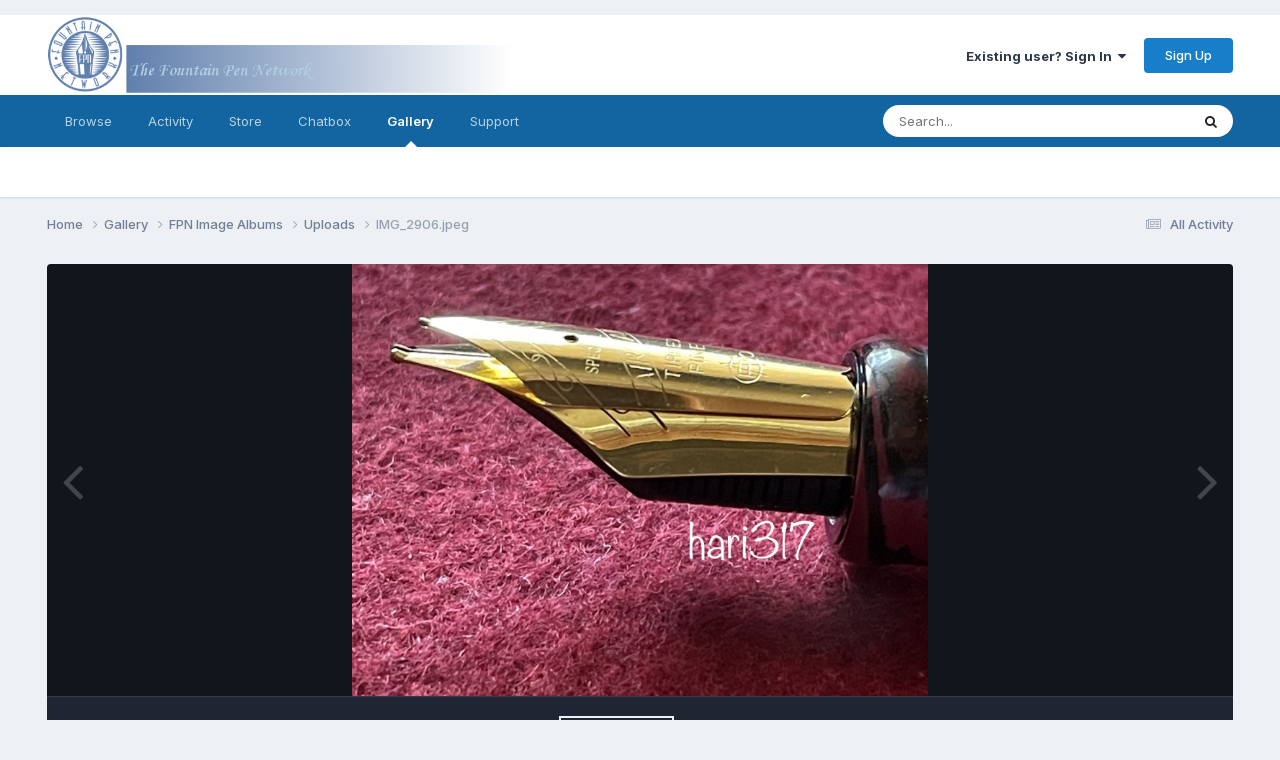

--- FILE ---
content_type: text/html;charset=UTF-8
request_url: https://www.fountainpennetwork.com/forum/gallery/image/17097-img_2906jpeg/?browse=1
body_size: 15034
content:
<!DOCTYPE html>
<html lang="en-US" dir="ltr">
	<head>
		<meta charset="utf-8">
		<title>IMG_2906.jpeg - FPN Image Albums - The Fountain Pen Network</title>
		
			<!-- Global site tag (gtag.js) - Google Analytics -->
<script async src="https://www.googletagmanager.com/gtag/js?id=UA-45780611-1"></script>
<script>
  window.dataLayer = window.dataLayer || [];
  function gtag(){dataLayer.push(arguments);}
  gtag('js', new Date());

  gtag('config', 'UA-45780611-1');
</script>

		
		
		
		

	<meta name="viewport" content="width=device-width, initial-scale=1">



	<meta name="twitter:card" content="summary_large_image" />



	
		
			
				<meta property="og:title" content="IMG_2906.jpeg">
			
		
	

	
		
			
				<meta property="og:type" content="website">
			
		
	

	
		
			
				<meta property="og:url" content="https://www.fountainpennetwork.com/forum/gallery/image/17097-img_2906jpeg/">
			
		
	

	
		
			
				<meta name="description" content="">
			
		
	

	
		
			
				<meta property="og:description" content="">
			
		
	

	
		
			
				<meta property="og:updated_time" content="2023-05-13T06:12:11Z">
			
		
	

	
		
			
				<meta property="og:image" content="https://www.fountainpennetwork.com/forum/fpngallery/monthly_2023_05/large.IMG_2906.jpeg.fc081bf24e844af6550d4b4efa64f30e.jpeg">
			
		
	

	
		
			
				<meta property="og:image:type" content="image/jpeg">
			
		
	

	
		
			
				<meta property="og:site_name" content="The Fountain Pen Network">
			
		
	

	
		
			
				<meta property="og:locale" content="en_US">
			
		
	


	
		<link rel="canonical" href="https://www.fountainpennetwork.com/forum/gallery/image/17097-img_2906jpeg/" />
	

	
		<link rel="preload" href="https://www.fountainpennetwork.com/forum/fpngallery/monthly_2023_05/large.IMG_2906.jpeg.fc081bf24e844af6550d4b4efa64f30e.jpeg" as="image" type="image/jpeg" />
	




<link rel="manifest" href="https://www.fountainpennetwork.com/forum/manifest.webmanifest/">
<meta name="msapplication-config" content="https://www.fountainpennetwork.com/forum/browserconfig.xml/">
<meta name="msapplication-starturl" content="/">
<meta name="application-name" content="The Fountain Pen Network">
<meta name="apple-mobile-web-app-title" content="The Fountain Pen Network">

	<meta name="theme-color" content="#ffffff">






	

	
		
			<link rel="icon" sizes="36x36" href="https://www.fountainpennetwork.com/forum/uploads/monthly_2020_11/android-chrome-36x36.png">
		
	

	
		
			<link rel="icon" sizes="48x48" href="https://www.fountainpennetwork.com/forum/uploads/monthly_2020_11/android-chrome-48x48.png">
		
	

	
		
			<link rel="icon" sizes="72x72" href="https://www.fountainpennetwork.com/forum/uploads/monthly_2020_11/android-chrome-72x72.png">
		
	

	
		
			<link rel="icon" sizes="96x96" href="https://www.fountainpennetwork.com/forum/uploads/monthly_2020_11/android-chrome-96x96.png">
		
	

	
		
			<link rel="icon" sizes="144x144" href="https://www.fountainpennetwork.com/forum/uploads/monthly_2020_11/android-chrome-144x144.png">
		
	

	
		
			<link rel="icon" sizes="192x192" href="https://www.fountainpennetwork.com/forum/uploads/monthly_2020_11/android-chrome-192x192.png">
		
	

	
		
			<link rel="icon" sizes="256x256" href="https://www.fountainpennetwork.com/forum/uploads/monthly_2020_11/android-chrome-256x256.png">
		
	

	
		
			<link rel="icon" sizes="384x384" href="https://www.fountainpennetwork.com/forum/uploads/monthly_2020_11/android-chrome-384x384.png">
		
	

	
		
			<link rel="icon" sizes="512x512" href="https://www.fountainpennetwork.com/forum/uploads/monthly_2020_11/android-chrome-512x512.png">
		
	

	
		
			<meta name="msapplication-square70x70logo" content="https://www.fountainpennetwork.com/forum/uploads/monthly_2020_11/msapplication-square70x70logo.png"/>
		
	

	
		
			<meta name="msapplication-TileImage" content="https://www.fountainpennetwork.com/forum/uploads/monthly_2020_11/msapplication-TileImage.png"/>
		
	

	
		
			<meta name="msapplication-square150x150logo" content="https://www.fountainpennetwork.com/forum/uploads/monthly_2020_11/msapplication-square150x150logo.png"/>
		
	

	
		
			<meta name="msapplication-wide310x150logo" content="https://www.fountainpennetwork.com/forum/uploads/monthly_2020_11/msapplication-wide310x150logo.png"/>
		
	

	
		
			<meta name="msapplication-square310x310logo" content="https://www.fountainpennetwork.com/forum/uploads/monthly_2020_11/msapplication-square310x310logo.png"/>
		
	

	
		
			
				<link rel="apple-touch-icon" href="https://www.fountainpennetwork.com/forum/uploads/monthly_2020_11/apple-touch-icon-57x57.png">
			
		
	

	
		
			
				<link rel="apple-touch-icon" sizes="60x60" href="https://www.fountainpennetwork.com/forum/uploads/monthly_2020_11/apple-touch-icon-60x60.png">
			
		
	

	
		
			
				<link rel="apple-touch-icon" sizes="72x72" href="https://www.fountainpennetwork.com/forum/uploads/monthly_2020_11/apple-touch-icon-72x72.png">
			
		
	

	
		
			
				<link rel="apple-touch-icon" sizes="76x76" href="https://www.fountainpennetwork.com/forum/uploads/monthly_2020_11/apple-touch-icon-76x76.png">
			
		
	

	
		
			
				<link rel="apple-touch-icon" sizes="114x114" href="https://www.fountainpennetwork.com/forum/uploads/monthly_2020_11/apple-touch-icon-114x114.png">
			
		
	

	
		
			
				<link rel="apple-touch-icon" sizes="120x120" href="https://www.fountainpennetwork.com/forum/uploads/monthly_2020_11/apple-touch-icon-120x120.png">
			
		
	

	
		
			
				<link rel="apple-touch-icon" sizes="144x144" href="https://www.fountainpennetwork.com/forum/uploads/monthly_2020_11/apple-touch-icon-144x144.png">
			
		
	

	
		
			
				<link rel="apple-touch-icon" sizes="152x152" href="https://www.fountainpennetwork.com/forum/uploads/monthly_2020_11/apple-touch-icon-152x152.png">
			
		
	

	
		
			
				<link rel="apple-touch-icon" sizes="180x180" href="https://www.fountainpennetwork.com/forum/uploads/monthly_2020_11/apple-touch-icon-180x180.png">
			
		
	





<link rel="preload" href="//www.fountainpennetwork.com/forum/applications/core/interface/font/fontawesome-webfont.woff2?v=4.7.0" as="font" crossorigin="anonymous">
		


	<link rel="preconnect" href="https://fonts.googleapis.com">
	<link rel="preconnect" href="https://fonts.gstatic.com" crossorigin>
	
		<link href="https://fonts.googleapis.com/css2?family=Inter:wght@300;400;500;600;700&display=swap" rel="stylesheet">
	



	<link rel='stylesheet' href='https://www.fountainpennetwork.com/forum/uploads/css_built_7/341e4a57816af3ba440d891ca87450ff_framework.css?v=7d36b4a55e1685009943' media='all'>

	<link rel='stylesheet' href='https://www.fountainpennetwork.com/forum/uploads/css_built_7/05e81b71abe4f22d6eb8d1a929494829_responsive.css?v=7d36b4a55e1685009943' media='all'>

	<link rel='stylesheet' href='https://www.fountainpennetwork.com/forum/uploads/css_built_7/90eb5adf50a8c640f633d47fd7eb1778_core.css?v=7d36b4a55e1685009943' media='all'>

	<link rel='stylesheet' href='https://www.fountainpennetwork.com/forum/uploads/css_built_7/5a0da001ccc2200dc5625c3f3934497d_core_responsive.css?v=7d36b4a55e1685009943' media='all'>

	<link rel='stylesheet' href='https://www.fountainpennetwork.com/forum/uploads/css_built_7/ec0c06d47f161faa24112e8cbf0665bc_chatbox.css?v=7d36b4a55e1685009943' media='all'>

	<link rel='stylesheet' href='https://www.fountainpennetwork.com/forum/uploads/css_built_7/37c6452ea623de41c991284837957128_gallery.css?v=7d36b4a55e1685009943' media='all'>

	<link rel='stylesheet' href='https://www.fountainpennetwork.com/forum/uploads/css_built_7/22e9af7d7c6ac7ddc7db0f1b0d471efc_gallery_responsive.css?v=7d36b4a55e1685009943' media='all'>

	<link rel='stylesheet' href='https://www.fountainpennetwork.com/forum/uploads/css_built_7/8a32dcbf06236254181d222455063219_global.css?v=7d36b4a55e1685009943' media='all'>





<link rel='stylesheet' href='https://www.fountainpennetwork.com/forum/uploads/css_built_7/258adbb6e4f3e83cd3b355f84e3fa002_custom.css?v=7d36b4a55e1685009943' media='all'>




		

	
	<script type='text/javascript'>
		var ipsDebug = false;		
	
		var CKEDITOR_BASEPATH = '//www.fountainpennetwork.com/forum/applications/core/interface/ckeditor/ckeditor/';
	
		var ipsSettings = {
			
			
			cookie_path: "/forum/",
			
			cookie_prefix: "ips4_",
			
			
			cookie_ssl: true,
			
			upload_imgURL: "",
			message_imgURL: "",
			notification_imgURL: "",
			baseURL: "//www.fountainpennetwork.com/forum/",
			jsURL: "//www.fountainpennetwork.com/forum/applications/core/interface/js/js.php",
			csrfKey: "a7862d324bf6867b5e6671365a7ae8d7",
			antiCache: "7d36b4a55e1685009943",
			jsAntiCache: "7d36b4a55e1708966239",
			disableNotificationSounds: true,
			useCompiledFiles: true,
			links_external: true,
			memberID: 0,
			lazyLoadEnabled: true,
			blankImg: "//www.fountainpennetwork.com/forum/applications/core/interface/js/spacer.png",
			googleAnalyticsEnabled: true,
			matomoEnabled: false,
			viewProfiles: false,
			mapProvider: 'none',
			mapApiKey: '',
			pushPublicKey: "BBDkcdfBZke-4HQwqt27bFyg9U-rNEof_bRKAU8ypl4UKrwYKoZwaoGwleg6wZBX4ClkFyO8r0tN00CsolrBG-M",
			relativeDates: true
		};
		
		
		
		
			ipsSettings['maxImageDimensions'] = {
				width: 1000,
				height: 1000
			};
		
		
	</script>





<script type='text/javascript' src='https://www.fountainpennetwork.com/forum/uploads/javascript_global/root_library.js?v=7d36b4a55e1708966239' data-ips></script>


<script type='text/javascript' src='https://www.fountainpennetwork.com/forum/uploads/javascript_global/root_js_lang_1.js?v=7d36b4a55e1708966239' data-ips></script>


<script type='text/javascript' src='https://www.fountainpennetwork.com/forum/uploads/javascript_global/root_framework.js?v=7d36b4a55e1708966239' data-ips></script>


<script type='text/javascript' src='https://www.fountainpennetwork.com/forum/uploads/javascript_core/global_global_core.js?v=7d36b4a55e1708966239' data-ips></script>


<script type='text/javascript' src='https://www.fountainpennetwork.com/forum/uploads/javascript_core/plugins_plugins.js?v=7d36b4a55e1708966239' data-ips></script>


<script type='text/javascript' src='https://www.fountainpennetwork.com/forum/uploads/javascript_global/root_front.js?v=7d36b4a55e1708966239' data-ips></script>


<script type='text/javascript' src='https://www.fountainpennetwork.com/forum/uploads/javascript_core/front_front_core.js?v=7d36b4a55e1708966239' data-ips></script>


<script type='text/javascript' src='https://www.fountainpennetwork.com/forum/uploads/javascript_bimchatbox/front_front_chatbox.js?v=7d36b4a55e1708966239' data-ips></script>


<script type='text/javascript' src='https://www.fountainpennetwork.com/forum/uploads/javascript_gallery/front_front_view.js?v=7d36b4a55e1708966239' data-ips></script>


<script type='text/javascript' src='https://www.fountainpennetwork.com/forum/uploads/javascript_gallery/front_front_browse.js?v=7d36b4a55e1708966239' data-ips></script>


<script type='text/javascript' src='https://www.fountainpennetwork.com/forum/uploads/javascript_gallery/front_front_global.js?v=7d36b4a55e1708966239' data-ips></script>


<script type='text/javascript' src='https://www.fountainpennetwork.com/forum/uploads/javascript_global/root_map.js?v=7d36b4a55e1708966239' data-ips></script>



	<script type='text/javascript'>
		
			ips.setSetting( 'date_format', jQuery.parseJSON('"mm\/dd\/yy"') );
		
			ips.setSetting( 'date_first_day', jQuery.parseJSON('0') );
		
			ips.setSetting( 'ipb_url_filter_option', jQuery.parseJSON('"none"') );
		
			ips.setSetting( 'url_filter_any_action', jQuery.parseJSON('"allow"') );
		
			ips.setSetting( 'bypass_profanity', jQuery.parseJSON('0') );
		
			ips.setSetting( 'emoji_style', jQuery.parseJSON('"native"') );
		
			ips.setSetting( 'emoji_shortcodes', jQuery.parseJSON('true') );
		
			ips.setSetting( 'emoji_ascii', jQuery.parseJSON('true') );
		
			ips.setSetting( 'emoji_cache', jQuery.parseJSON('1684117275') );
		
			ips.setSetting( 'image_jpg_quality', jQuery.parseJSON('85') );
		
			ips.setSetting( 'cloud2', jQuery.parseJSON('false') );
		
			ips.setSetting( 'isAnonymous', jQuery.parseJSON('false') );
		
		
	</script>



<script type='application/ld+json'>
{
    "@context": "http://schema.org",
    "@type": "MediaObject",
    "@id": "https://www.fountainpennetwork.com/forum/gallery/image/17097-img_2906jpeg/",
    "url": "https://www.fountainpennetwork.com/forum/gallery/image/17097-img_2906jpeg/",
    "name": "IMG_2906.jpeg",
    "description": "",
    "dateCreated": "2023-05-13T06:12:11+0000",
    "fileFormat": "image/jpeg",
    "keywords": [],
    "author": {
        "@type": "Person",
        "name": "hari317",
        "image": "https://www.fountainpennetwork.com/forum/uploads/profile/photo-thumb-6237.jpg",
        "url": "https://www.fountainpennetwork.com/forum/profile/6237-hari317/"
    },
    "interactionStatistic": [
        {
            "@type": "InteractionCounter",
            "interactionType": "http://schema.org/ViewAction",
            "userInteractionCount": 402
        }
    ],
    "artMedium": "Digital",
    "width": 1600,
    "height": 1201,
    "image": {
        "@type": "ImageObject",
        "url": "https://www.fountainpennetwork.com/forum/fpngallery/monthly_2023_05/large.IMG_2906.jpeg.fc081bf24e844af6550d4b4efa64f30e.jpeg",
        "caption": "IMG_2906.jpeg",
        "thumbnail": "https://www.fountainpennetwork.com/forum/fpngallery/monthly_2023_05/small.IMG_2906.jpeg.ffdf05275fb26e935c6e96c7991496a5.jpeg",
        "width": 1600,
        "height": 1201,
        "exifData": [
            {
                "@type": "PropertyValue",
                "name": "FILE.FileName",
                "value": "exifzCLgkM"
            },
            {
                "@type": "PropertyValue",
                "name": "FILE.FileDateTime",
                "value": "1683958307"
            },
            {
                "@type": "PropertyValue",
                "name": "FILE.FileSize",
                "value": "636090"
            },
            {
                "@type": "PropertyValue",
                "name": "FILE.FileType",
                "value": "2"
            },
            {
                "@type": "PropertyValue",
                "name": "FILE.MimeType",
                "value": "image/jpeg"
            },
            {
                "@type": "PropertyValue",
                "name": "FILE.SectionsFound",
                "value": "ANY_TAG, IFD0, EXIF"
            },
            {
                "@type": "PropertyValue",
                "name": "COMPUTED.html",
                "value": "width=\"2100\" height=\"1576\""
            },
            {
                "@type": "PropertyValue",
                "name": "COMPUTED.Height",
                "value": "1576"
            },
            {
                "@type": "PropertyValue",
                "name": "COMPUTED.Width",
                "value": "2100"
            },
            {
                "@type": "PropertyValue",
                "name": "COMPUTED.IsColor",
                "value": "1"
            },
            {
                "@type": "PropertyValue",
                "name": "COMPUTED.ByteOrderMotorola",
                "value": "1"
            },
            {
                "@type": "PropertyValue",
                "name": "COMPUTED.ApertureFNumber",
                "value": "f/1.6"
            },
            {
                "@type": "PropertyValue",
                "name": "IFD0.Make",
                "value": "Apple"
            },
            {
                "@type": "PropertyValue",
                "name": "IFD0.Model",
                "value": "iPhone 12 mini"
            },
            {
                "@type": "PropertyValue",
                "name": "IFD0.Orientation",
                "value": "1"
            },
            {
                "@type": "PropertyValue",
                "name": "IFD0.XResolution",
                "value": "72/1"
            },
            {
                "@type": "PropertyValue",
                "name": "IFD0.YResolution",
                "value": "72/1"
            },
            {
                "@type": "PropertyValue",
                "name": "IFD0.ResolutionUnit",
                "value": "2"
            },
            {
                "@type": "PropertyValue",
                "name": "IFD0.Software",
                "value": "16.4.1"
            },
            {
                "@type": "PropertyValue",
                "name": "IFD0.DateTime",
                "value": "2023:05:13 10:43:02"
            },
            {
                "@type": "PropertyValue",
                "name": "IFD0.HostComputer",
                "value": "iPhone 12 mini"
            },
            {
                "@type": "PropertyValue",
                "name": "IFD0.Exif_IFD_Pointer",
                "value": "216"
            },
            {
                "@type": "PropertyValue",
                "name": "EXIF.ExposureTime",
                "value": "1/60"
            },
            {
                "@type": "PropertyValue",
                "name": "EXIF.FNumber",
                "value": "8/5"
            },
            {
                "@type": "PropertyValue",
                "name": "EXIF.ExposureProgram",
                "value": "2"
            },
            {
                "@type": "PropertyValue",
                "name": "EXIF.ISOSpeedRatings",
                "value": "500"
            },
            {
                "@type": "PropertyValue",
                "name": "EXIF.ExifVersion",
                "value": "0232"
            },
            {
                "@type": "PropertyValue",
                "name": "EXIF.DateTimeOriginal",
                "value": "2023:05:13 10:43:02"
            },
            {
                "@type": "PropertyValue",
                "name": "EXIF.DateTimeDigitized",
                "value": "2023:05:13 10:43:02"
            },
            {
                "@type": "PropertyValue",
                "name": "EXIF.UndefinedTag:0x9010",
                "value": "+05:30"
            },
            {
                "@type": "PropertyValue",
                "name": "EXIF.UndefinedTag:0x9011",
                "value": "+05:30"
            },
            {
                "@type": "PropertyValue",
                "name": "EXIF.UndefinedTag:0x9012",
                "value": "+05:30"
            },
            {
                "@type": "PropertyValue",
                "name": "EXIF.ComponentsConfiguration",
                "value": "\u0001\u0002\u0003\u0000"
            },
            {
                "@type": "PropertyValue",
                "name": "EXIF.ShutterSpeedValue",
                "value": "76130/12871"
            },
            {
                "@type": "PropertyValue",
                "name": "EXIF.ApertureValue",
                "value": "14447/10653"
            },
            {
                "@type": "PropertyValue",
                "name": "EXIF.BrightnessValue",
                "value": "16705/22182"
            },
            {
                "@type": "PropertyValue",
                "name": "EXIF.ExposureBiasValue",
                "value": "0/1"
            },
            {
                "@type": "PropertyValue",
                "name": "EXIF.MeteringMode",
                "value": "5"
            },
            {
                "@type": "PropertyValue",
                "name": "EXIF.Flash",
                "value": "16"
            },
            {
                "@type": "PropertyValue",
                "name": "EXIF.FocalLength",
                "value": "21/5"
            },
            {
                "@type": "PropertyValue",
                "name": "EXIF.SubjectLocation",
                "value": [
                    "2002",
                    "1483",
                    "2327",
                    "1369"
                ]
            },
            {
                "@type": "PropertyValue",
                "name": "EXIF.MakerNote",
                "value": "Apple iOS"
            },
            {
                "@type": "PropertyValue",
                "name": "EXIF.SubSecTimeOriginal",
                "value": "447"
            },
            {
                "@type": "PropertyValue",
                "name": "EXIF.SubSecTimeDigitized",
                "value": "447"
            },
            {
                "@type": "PropertyValue",
                "name": "EXIF.FlashPixVersion",
                "value": "0100"
            },
            {
                "@type": "PropertyValue",
                "name": "EXIF.ExifImageWidth",
                "value": "2100"
            },
            {
                "@type": "PropertyValue",
                "name": "EXIF.ExifImageLength",
                "value": "1576"
            },
            {
                "@type": "PropertyValue",
                "name": "EXIF.SensingMethod",
                "value": "2"
            },
            {
                "@type": "PropertyValue",
                "name": "EXIF.SceneType",
                "value": "\u0001"
            },
            {
                "@type": "PropertyValue",
                "name": "EXIF.ExposureMode",
                "value": "0"
            },
            {
                "@type": "PropertyValue",
                "name": "EXIF.WhiteBalance",
                "value": "0"
            },
            {
                "@type": "PropertyValue",
                "name": "EXIF.DigitalZoomRatio",
                "value": "378/83"
            },
            {
                "@type": "PropertyValue",
                "name": "EXIF.FocalLengthIn35mmFilm",
                "value": "117"
            },
            {
                "@type": "PropertyValue",
                "name": "EXIF.SceneCaptureType",
                "value": "0"
            },
            {
                "@type": "PropertyValue",
                "name": "EXIF.UndefinedTag:0xA432",
                "value": [
                    "1625285/1048571",
                    "21/5",
                    "8/5",
                    "12/5"
                ]
            },
            {
                "@type": "PropertyValue",
                "name": "EXIF.UndefinedTag:0xA433",
                "value": "Apple"
            },
            {
                "@type": "PropertyValue",
                "name": "EXIF.UndefinedTag:0xA434",
                "value": "iPhone 12 mini back dual wide camera 4.2mm f/1.6"
            },
            {
                "@type": "PropertyValue",
                "name": "EXIF.UndefinedTag:0xA460",
                "value": "2"
            }
        ]
    },
    "thumbnailUrl": "https://www.fountainpennetwork.com/forum/fpngallery/monthly_2023_05/small.IMG_2906.jpeg.ffdf05275fb26e935c6e96c7991496a5.jpeg"
}	
</script>

<script type='application/ld+json'>
{
    "@context": "http://www.schema.org",
    "publisher": "https://www.fountainpennetwork.com/forum/#organization",
    "@type": "WebSite",
    "@id": "https://www.fountainpennetwork.com/forum/#website",
    "mainEntityOfPage": "https://www.fountainpennetwork.com/forum/",
    "name": "The Fountain Pen Network",
    "url": "https://www.fountainpennetwork.com/forum/",
    "potentialAction": {
        "type": "SearchAction",
        "query-input": "required name=query",
        "target": "https://www.fountainpennetwork.com/forum/search/?q={query}"
    },
    "inLanguage": [
        {
            "@type": "Language",
            "name": "English (USA)",
            "alternateName": "en-US"
        }
    ]
}	
</script>

<script type='application/ld+json'>
{
    "@context": "http://www.schema.org",
    "@type": "Organization",
    "@id": "https://www.fountainpennetwork.com/forum/#organization",
    "mainEntityOfPage": "https://www.fountainpennetwork.com/forum/",
    "name": "The Fountain Pen Network",
    "url": "https://www.fountainpennetwork.com/forum/",
    "logo": {
        "@type": "ImageObject",
        "@id": "https://www.fountainpennetwork.com/forum/#logo",
        "url": "https://www.fountainpennetwork.com/forum/uploads/monthly_2021_02/40_logo_com.png.017c8b8d13b006f1f1a14fc1efc0a544.png"
    },
    "address": {
        "@type": "PostalAddress",
        "streetAddress": "Bornedaal 25",
        "addressLocality": "Maastricht",
        "addressRegion": "Limburg",
        "postalCode": "6228 GZ",
        "addressCountry": "NL"
    }
}	
</script>

<script type='application/ld+json'>
{
    "@context": "http://schema.org",
    "@type": "BreadcrumbList",
    "itemListElement": [
        {
            "@type": "ListItem",
            "position": 1,
            "item": {
                "@id": "https://www.fountainpennetwork.com/forum/gallery/",
                "name": "Gallery"
            }
        },
        {
            "@type": "ListItem",
            "position": 2,
            "item": {
                "@id": "https://www.fountainpennetwork.com/forum/gallery/category/5-fpn-image-albums/",
                "name": "FPN Image Albums"
            }
        },
        {
            "@type": "ListItem",
            "position": 3,
            "item": {
                "@id": "https://www.fountainpennetwork.com/forum/gallery/album/274-uploads/",
                "name": "Uploads"
            }
        }
    ]
}	
</script>

<script type='application/ld+json'>
{
    "@context": "http://schema.org",
    "@type": "ContactPage",
    "url": "https://www.fountainpennetwork.com/forum/contact/"
}	
</script>



<script type='text/javascript'>
    (() => {
        let gqlKeys = [];
        for (let [k, v] of Object.entries(gqlKeys)) {
            ips.setGraphQlData(k, v);
        }
    })();
</script>

		

        <!-- Quantcast Choice. Consent Manager Tag v2.0 (for TCF 2.0) IN HEADER -->
        <script type="text/javascript" async=true>
        (function() {
          var host = window.location.hostname;
          var element = document.createElement('script');
          var firstScript = document.getElementsByTagName('script')[0];
          var url = 'https://quantcast.mgr.consensu.org'
            .concat('/choice/', 'tC0PkxrZ1J9fd', '/', host, '/choice.js')
          var uspTries = 0;
          var uspTriesLimit = 3;
          element.async = true;
          element.type = 'text/javascript';
          element.src = url;

          firstScript.parentNode.insertBefore(element, firstScript);

          function makeStub() {
            var TCF_LOCATOR_NAME = '__tcfapiLocator';
            var queue = [];
            var win = window;
            var cmpFrame;

            function addFrame() {
              var doc = win.document;
              var otherCMP = !!(win.frames[TCF_LOCATOR_NAME]);

              if (!otherCMP) {
                if (doc.body) {
                  var iframe = doc.createElement('iframe');

                  iframe.style.cssText = 'display:none';
                  iframe.name = TCF_LOCATOR_NAME;
                  doc.body.appendChild(iframe);
                } else {
                  setTimeout(addFrame, 5);
                }
              }
              return !otherCMP;
            }

            function tcfAPIHandler() {
              var gdprApplies;
              var args = arguments;

              if (!args.length) {
                return queue;
              } else if (args[0] === 'setGdprApplies') {
                if (
                  args.length > 3 &&
                  args[2] === 2 &&
                  typeof args[3] === 'boolean'
                ) {
                  gdprApplies = args[3];
                  if (typeof args[2] === 'function') {
                    args[2]('set', true);
                  }
                }
              } else if (args[0] === 'ping') {
                var retr = {
                  gdprApplies: gdprApplies,
                  cmpLoaded: false,
                  cmpStatus: 'stub'
                };

                if (typeof args[2] === 'function') {
                  args[2](retr);
                }
              } else {
                queue.push(args);
              }
            }

            function postMessageEventHandler(event) {
              var msgIsString = typeof event.data === 'string';
              var json = {};

              try {
                if (msgIsString) {
                  json = JSON.parse(event.data);
                } else {
                  json = event.data;
                }
              } catch (ignore) {}

              var payload = json.__tcfapiCall;

              if (payload) {
                window.__tcfapi(
                  payload.command,
                  payload.version,
                  function(retValue, success) {
                    var returnMsg = {
                      __tcfapiReturn: {
                        returnValue: retValue,
                        success: success,
                        callId: payload.callId
                      }
                    };
                    if (msgIsString) {
                      returnMsg = JSON.stringify(returnMsg);
                    }
                    if (event && event.source && event.source.postMessage) {
                      event.source.postMessage(returnMsg, '*');
                    }
                  },
                  payload.parameter
                );
              }
            }

            while (win) {
              try {
                if (win.frames[TCF_LOCATOR_NAME]) {
                  cmpFrame = win;
                  break;
                }
              } catch (ignore) {}

              if (win === window.top) {
                break;
              }
              win = win.parent;
            }
            if (!cmpFrame) {
              addFrame();
              win.__tcfapi = tcfAPIHandler;
              win.addEventListener('message', postMessageEventHandler, false);
            }
          };

          makeStub();

          var uspStubFunction = function() {
            var arg = arguments;
            if (typeof window.__uspapi !== uspStubFunction) {
              setTimeout(function() {
                if (typeof window.__uspapi !== 'undefined') {
                  window.__uspapi.apply(window.__uspapi, arg);
                }
              }, 500);
            }
          };

          var checkIfUspIsReady = function() {
            uspTries++;
            if (window.__uspapi === uspStubFunction && uspTries < uspTriesLimit) {
              console.warn('USP is not accessible');
            } else {
              clearInterval(uspInterval);
            }
          };

          if (typeof window.__uspapi === 'undefined') {
            window.__uspapi = uspStubFunction;
            var uspInterval = setInterval(checkIfUspIsReady, 6000);
          }
        })();
        </script>
        <!-- End Quantcast Choice. Consent Manager Tag v2.0 (for TCF 2.0) -->
      
        <!-- Start Alexa Certify Javascript -->
        <script type="text/javascript">
           _atrk_opts = { atrk_acct:"gbHMk1ao6C52Io", domain:"fountainpennetwork.com",dynamic: true};
           (function() { var as = document.createElement('script'); as.type = 'text/javascript'; as.async = true; as.src = "https://d31qbv1cthcecs.cloudfront.net/atrk.js"; var s = document.getElementsByTagName('script')[0];s.parentNode.insertBefore(as, s); })();
        </script>
        <noscript><img src="https://d5nxst8fruw4z.cloudfront.net/atrk.gif?account=gbHMk1ao6C52Io" style="display:none" height="1" width="1" alt=""></noscript>
        <!-- End Alexa Certify Javascript --> 

        <!-- Skimlinks -->
        <script type="text/javascript" src="https://s.skimresources.com/js/86284X1538780.skimlinks.js"></script>
		<!-- End Skimlinks script -->
      
        <!-- SetupAd header script 2021-06-13 -->
        <script src="https://securepubads.g.doubleclick.net/tag/js/gpt.js" async></script>
        <script>
            window.googletag = window.googletag || {cmd: []};
            googletag.cmd.push (function () {
                if(window.innerWidth > 979) {
                    googletag.defineSlot('/147246189,36429920/fountainpennetwork.com_970x90_anchorad_desktop', [[970, 90], [728, 90]], 'fountainpennetwork.com_970x90_anchorad_responsive').addService(googletag.pubads());
                    googletag.defineSlot('/147246189,36429920/fountainpennetwork.com_300x600_sticky_desktop_1', [300, 600], 'fountainpennetwork.com_300x600_sticky_responsive_1').addService(googletag.pubads());
                    googletag.defineSlot('/147246189,36429920/fountainpennetwork.com_300x600_desktop_2', [300, 600], 'fountainpennetwork.com_300x600_responsive_2').addService(googletag.pubads());
                    googletag.defineSlot('/147246189,36429920/fountainpennetwork.com_980x250_billboard_desktop_3', [970, 250], 'fountainpennetwork.com_980x250_billboard_responsive_3').addService(googletag.pubads());
                    googletag.defineSlot('/147246189,36429920/fountainpennetwork.com_300x250_desktop_4', [300, 250], 'fountainpennetwork.com_300x250_responsive_4').addService(googletag.pubads());
                    googletag.defineSlot('/147246189,36429920/fountainpennetwork.com_970x250_billboard_desktop_5', [970, 250], 'fountainpennetwork.com_970x250_billboard_responsive_5').addService(googletag.pubads());
                    googletag.defineSlot('/147246189,36429920/fountainpennetwork.com_750x250_between_posts_desktop_6', [750, 250], 'fountainpennetwork.com_750x250_between_posts_responsive_6').addService(googletag.pubads());
                } else {
                    googletag.defineSlot('/147246189,36429920/fountainpennetwork.com_320x100_anchorad_mobile', [320, 100], 'fountainpennetwork.com_970x90_anchorad_responsive').addService(googletag.pubads());
                    googletag.defineSlot('/147246189,36429920/fountainpennetwork.com_336x336_sticky_mobile_1', [300, 250], 'fountainpennetwork.com_300x600_sticky_responsive_1').addService(googletag.pubads());
                    googletag.defineSlot('/147246189,36429920/fountainpennetwork.com_336x600_mobile_2', [300, 250], 'fountainpennetwork.com_300x600_responsive_2').addService(googletag.pubads());
                    googletag.defineSlot('/147246189,36429920/fountainpennetwork.com_336x336_billboard_mobile_3', [300, 250], 'fountainpennetwork.com_980x250_billboard_responsive_3').addService(googletag.pubads());
                    googletag.defineSlot('/147246189,36429920/fountainpennetwork.com_336x336_sticky_mobile_4', [300, 250], 'fountainpennetwork.com_300x250_responsive_4').addService(googletag.pubads());
                    googletag.defineSlot('/147246189,36429920/fountainpennetwork.com_336x336_billboard_mobile_5', [300, 250], 'fountainpennetwork.com_970x250_billboard_responsive_5').addService(googletag.pubads());
                    googletag.defineSlot('/147246189,36429920/fountainpennetwork.com_336x600_between_posts_mobile_6', [300, 600], 'fountainpennetwork.com_750x250_between_posts_responsive_6').addService(googletag.pubads());
                }

                googletag.pubads().enableSingleRequest();
                googletag.pubads().disableInitialLoad();
                googletag.pubads().set('adsense_background_color', '#EDF0F4');
                googletag.pubads().setCentering(true);
                googletag.enableServices();
            });
        </script>
        <script src="https://stpd.cloud/assets/hb/fountainpennetworkcom.js" async></script>
        <!-- End SetupAd header script 2021-06-13 -->
	</head>
	<body class="ipsApp ipsApp_front ipsJS_none ipsClearfix" data-controller="core.front.core.app"  data-message=""  data-pageapp="gallery" data-pagelocation="front" data-pagemodule="gallery" data-pagecontroller="view" data-pageid="17097"   >
<!-- Header All SU FHB - Desktop: 970x250, 728x90 - Mobile: 300x250 -->
<!-- 2021-06-13 17:00 - 16296541 -->
<div id="SFHB-AM45-Header-All ipsLayout_contentWrapper">
    <div id="ipsLayout_mainArea">
        <div class='ipsResponsive_block' style='max-width: 980px; max-height: 338px; margin:auto; padding-top: 1px; padding-bottom: 1px;'>
            <div id="fountainpennetwork.com_980x250_billboard_responsive_3">
                <script>
                  googletag.cmd.push(function() { googletag.display('fountainpennetwork.com_980x250_billboard_responsive_3'); });
                </script>
            </div>
        </div>
    </div>
    <div id="ipsLayout_sidebar" class="ipsLayout_sidebarright"></div>
</div>

		
		  <a href="#ipsLayout_mainArea" class="ipsHide" title="Go to main content on this page" accesskey="m">Jump to content</a>
		
			<div id="ipsLayout_header" class="ipsClearfix">
				





				<header>
					<div class="ipsLayout_container">
						


<a href='https://www.fountainpennetwork.com/forum/' id='elLogo' accesskey='1'><img src="https://www.fountainpennetwork.com/forum/uploads/monthly_2021_02/40_logo_com.png.017c8b8d13b006f1f1a14fc1efc0a544.png" alt='The Fountain Pen Network'></a>

						
							

	<ul id="elUserNav" class="ipsList_inline cSignedOut ipsResponsive_showDesktop">
		
        
		
        
        
            
            
	


	<li class='cUserNav_icon ipsHide' id='elCart_container'></li>
	<li class='elUserNav_sep ipsHide' id='elCart_sep'></li>

<li id="elSignInLink">
                <a href="https://www.fountainpennetwork.com/forum/login/" data-ipsmenu-closeonclick="false" data-ipsmenu id="elUserSignIn">
                    Existing user? Sign In  <i class="fa fa-caret-down"></i>
                </a>
                
<div id='elUserSignIn_menu' class='ipsMenu ipsMenu_auto ipsHide'>
	<form accept-charset='utf-8' method='post' action='https://www.fountainpennetwork.com/forum/login/'>
		<input type="hidden" name="csrfKey" value="a7862d324bf6867b5e6671365a7ae8d7">
		<input type="hidden" name="ref" value="aHR0cHM6Ly93d3cuZm91bnRhaW5wZW5uZXR3b3JrLmNvbS9mb3J1bS9nYWxsZXJ5L2ltYWdlLzE3MDk3LWltZ18yOTA2anBlZy8/YnJvd3NlPTE=">
		<div data-role="loginForm">
			
			
			
				<div class='ipsColumns ipsColumns_noSpacing'>
					<div class='ipsColumn ipsColumn_wide' id='elUserSignIn_internal'>
						
<div class="ipsPad ipsForm ipsForm_vertical">
	<h4 class="ipsType_sectionHead">Sign In</h4>
	<br><br>
	<ul class='ipsList_reset'>
		<li class="ipsFieldRow ipsFieldRow_noLabel ipsFieldRow_fullWidth">
			
			
				<input type="text" placeholder="Display Name or Email Address" name="auth" autocomplete="email">
			
		</li>
		<li class="ipsFieldRow ipsFieldRow_noLabel ipsFieldRow_fullWidth">
			<input type="password" placeholder="Password" name="password" autocomplete="current-password">
		</li>
		<li class="ipsFieldRow ipsFieldRow_checkbox ipsClearfix">
			<span class="ipsCustomInput">
				<input type="checkbox" name="remember_me" id="remember_me_checkbox" value="1" checked aria-checked="true">
				<span></span>
			</span>
			<div class="ipsFieldRow_content">
				<label class="ipsFieldRow_label" for="remember_me_checkbox">Remember me</label>
				<span class="ipsFieldRow_desc">Not recommended on shared computers</span>
			</div>
		</li>
		<li class="ipsFieldRow ipsFieldRow_fullWidth">
			<button type="submit" name="_processLogin" value="usernamepassword" class="ipsButton ipsButton_primary ipsButton_small" id="elSignIn_submit">Sign In</button>
			
				<p class="ipsType_right ipsType_small">
					
						<a href='https://www.fountainpennetwork.com/forum/lostpassword/' data-ipsDialog data-ipsDialog-title='Forgot your password?'>
					
					Forgot your password?</a>
				</p>
			
		</li>
	</ul>
</div>
					</div>
					<div class='ipsColumn ipsColumn_wide'>
						<div class='ipsPadding' id='elUserSignIn_external'>
							<div class='ipsAreaBackground_light ipsPadding:half'>
								
								
									<div class='ipsType_center ipsMargin_top:half'>
										

<button type="submit" name="_processLogin" value="2" class='ipsButton ipsButton_verySmall ipsButton_fullWidth ipsSocial ipsSocial_facebook' style="background-color: #3a579a">
	
		<span class='ipsSocial_icon'>
			
				<i class='fa fa-facebook-official'></i>
			
		</span>
		<span class='ipsSocial_text'>Sign in with Facebook</span>
	
</button>
									</div>
								
							</div>
						</div>
					</div>
				</div>
			
		</div>
	</form>
</div>
            </li>
            
        
		
			<li>
				
					<a href="https://www.fountainpennetwork.com/forum/register/" data-ipsdialog data-ipsdialog-size="narrow" data-ipsdialog-title="Sign Up"  id="elRegisterButton" class="ipsButton ipsButton_normal ipsButton_primary">Sign Up</a>
				
			</li>
		
	</ul>

							
<ul class='ipsMobileHamburger ipsList_reset ipsResponsive_hideDesktop'>
	<li data-ipsDrawer data-ipsDrawer-drawerElem='#elMobileDrawer'>
		<a href='#' >
			
			
			
			
			<i class='fa fa-navicon'></i>
		</a>
	</li>
</ul>
						
					</div>
				</header>

				

	<nav data-controller='core.front.core.navBar' class=' ipsResponsive_showDesktop'>
		<div class='ipsNavBar_primary ipsLayout_container '>
			<ul data-role="primaryNavBar" class='ipsClearfix'>
				


	
		
		
		<li  id='elNavSecondary_1' data-role="navBarItem" data-navApp="core" data-navExt="CustomItem">
			
			
				<a href="https://www.fountainpennetwork.com/forum/"  data-navItem-id="1" >
					Browse<span class='ipsNavBar_active__identifier'></span>
				</a>
			
			
				<ul class='ipsNavBar_secondary ipsHide' data-role='secondaryNavBar'>
					


	
	

	
		
		
		<li  id='elNavSecondary_10' data-role="navBarItem" data-navApp="forums" data-navExt="Forums">
			
			
				<a href="https://www.fountainpennetwork.com/forum/"  data-navItem-id="10" >
					Forums<span class='ipsNavBar_active__identifier'></span>
				</a>
			
			
		</li>
	
	

	
		
		
		<li  id='elNavSecondary_11' data-role="navBarItem" data-navApp="calendar" data-navExt="Calendar">
			
			
				<a href="https://www.fountainpennetwork.com/forum/events/"  data-navItem-id="11" >
					Events<span class='ipsNavBar_active__identifier'></span>
				</a>
			
			
		</li>
	
	

	
		
		
		<li  id='elNavSecondary_13' data-role="navBarItem" data-navApp="blog" data-navExt="Blogs">
			
			
				<a href="https://www.fountainpennetwork.com/forum/blogs/"  data-navItem-id="13" >
					Blogs<span class='ipsNavBar_active__identifier'></span>
				</a>
			
			
		</li>
	
	

	
		
		
		<li  id='elNavSecondary_14' data-role="navBarItem" data-navApp="downloads" data-navExt="Downloads">
			
			
				<a href="https://www.fountainpennetwork.com/forum/files/"  data-navItem-id="14" >
					Downloads<span class='ipsNavBar_active__identifier'></span>
				</a>
			
			
		</li>
	
	

	
		
		
		<li  id='elNavSecondary_34' data-role="navBarItem" data-navApp="core" data-navExt="Guidelines">
			
			
				<a href="https://www.fountainpennetwork.com/forum/guidelines/"  data-navItem-id="34" >
					Guidelines<span class='ipsNavBar_active__identifier'></span>
				</a>
			
			
		</li>
	
	

	
		
		
		<li  id='elNavSecondary_35' data-role="navBarItem" data-navApp="core" data-navExt="StaffDirectory">
			
			
				<a href="https://www.fountainpennetwork.com/forum/staff/"  data-navItem-id="35" >
					Staff<span class='ipsNavBar_active__identifier'></span>
				</a>
			
			
		</li>
	
	

	
	

	
	

					<li class='ipsHide' id='elNavigationMore_1' data-role='navMore'>
						<a href='#' data-ipsMenu data-ipsMenu-appendTo='#elNavigationMore_1' id='elNavigationMore_1_dropdown'>More <i class='fa fa-caret-down'></i></a>
						<ul class='ipsHide ipsMenu ipsMenu_auto' id='elNavigationMore_1_dropdown_menu' data-role='moreDropdown'></ul>
					</li>
				</ul>
			
		</li>
	
	

	
		
		
		<li  id='elNavSecondary_2' data-role="navBarItem" data-navApp="core" data-navExt="CustomItem">
			
			
				<a href="https://www.fountainpennetwork.com/forum/discover/"  data-navItem-id="2" >
					Activity<span class='ipsNavBar_active__identifier'></span>
				</a>
			
			
				<ul class='ipsNavBar_secondary ipsHide' data-role='secondaryNavBar'>
					


	
		
		
		<li  id='elNavSecondary_4' data-role="navBarItem" data-navApp="core" data-navExt="AllActivity">
			
			
				<a href="https://www.fountainpennetwork.com/forum/discover/"  data-navItem-id="4" >
					All Activity<span class='ipsNavBar_active__identifier'></span>
				</a>
			
			
		</li>
	
	

	
	

	
	

	
	

	
		
		
		<li  id='elNavSecondary_8' data-role="navBarItem" data-navApp="core" data-navExt="Search">
			
			
				<a href="https://www.fountainpennetwork.com/forum/search/"  data-navItem-id="8" >
					Search<span class='ipsNavBar_active__identifier'></span>
				</a>
			
			
		</li>
	
	

	
	

					<li class='ipsHide' id='elNavigationMore_2' data-role='navMore'>
						<a href='#' data-ipsMenu data-ipsMenu-appendTo='#elNavigationMore_2' id='elNavigationMore_2_dropdown'>More <i class='fa fa-caret-down'></i></a>
						<ul class='ipsHide ipsMenu ipsMenu_auto' id='elNavigationMore_2_dropdown_menu' data-role='moreDropdown'></ul>
					</li>
				</ul>
			
		</li>
	
	

	
		
		
		<li  id='elNavSecondary_16' data-role="navBarItem" data-navApp="nexus" data-navExt="Store">
			
			
				<a href="https://www.fountainpennetwork.com/forum/store/"  data-navItem-id="16" >
					Store<span class='ipsNavBar_active__identifier'></span>
				</a>
			
			
				<ul class='ipsNavBar_secondary ipsHide' data-role='secondaryNavBar'>
					


	
		
		
		<li  id='elNavSecondary_17' data-role="navBarItem" data-navApp="nexus" data-navExt="Store">
			
			
				<a href="https://www.fountainpennetwork.com/forum/store/"  data-navItem-id="17" >
					Store<span class='ipsNavBar_active__identifier'></span>
				</a>
			
			
		</li>
	
	

	
	

	
	

	
	

	
	

	
	

	
	

					<li class='ipsHide' id='elNavigationMore_16' data-role='navMore'>
						<a href='#' data-ipsMenu data-ipsMenu-appendTo='#elNavigationMore_16' id='elNavigationMore_16_dropdown'>More <i class='fa fa-caret-down'></i></a>
						<ul class='ipsHide ipsMenu ipsMenu_auto' id='elNavigationMore_16_dropdown_menu' data-role='moreDropdown'></ul>
					</li>
				</ul>
			
		</li>
	
	

	
		
		
		<li  id='elNavSecondary_45' data-role="navBarItem" data-navApp="bimchatbox" data-navExt="Chatbox">
			
			
				<a href="https://www.fountainpennetwork.com/forum/bimchatbox/"  data-navItem-id="45" >
					Chatbox<span class='ipsNavBar_active__identifier'></span>
				</a>
			
			
		</li>
	
	

	
		
		
			
		
		<li class='ipsNavBar_active' data-active id='elNavSecondary_15' data-role="navBarItem" data-navApp="gallery" data-navExt="Gallery">
			
			
				<a href="https://www.fountainpennetwork.com/forum/gallery/"  data-navItem-id="15" data-navDefault>
					Gallery<span class='ipsNavBar_active__identifier'></span>
				</a>
			
			
		</li>
	
	

	
		
		
		<li  id='elNavSecondary_31' data-role="navBarItem" data-navApp="core" data-navExt="CustomItem">
			
			
				<a href="https://www.fountainpennetwork.com/forum/support/"  data-navItem-id="31" >
					Support<span class='ipsNavBar_active__identifier'></span>
				</a>
			
			
				<ul class='ipsNavBar_secondary ipsHide' data-role='secondaryNavBar'>
					


	
	

	
	

					<li class='ipsHide' id='elNavigationMore_31' data-role='navMore'>
						<a href='#' data-ipsMenu data-ipsMenu-appendTo='#elNavigationMore_31' id='elNavigationMore_31_dropdown'>More <i class='fa fa-caret-down'></i></a>
						<ul class='ipsHide ipsMenu ipsMenu_auto' id='elNavigationMore_31_dropdown_menu' data-role='moreDropdown'></ul>
					</li>
				</ul>
			
		</li>
	
	

	
	

	
	

	
	

				<li class='ipsHide' id='elNavigationMore' data-role='navMore'>
					<a href='#' data-ipsMenu data-ipsMenu-appendTo='#elNavigationMore' id='elNavigationMore_dropdown'>More</a>
					<ul class='ipsNavBar_secondary ipsHide' data-role='secondaryNavBar'>
						<li class='ipsHide' id='elNavigationMore_more' data-role='navMore'>
							<a href='#' data-ipsMenu data-ipsMenu-appendTo='#elNavigationMore_more' id='elNavigationMore_more_dropdown'>More <i class='fa fa-caret-down'></i></a>
							<ul class='ipsHide ipsMenu ipsMenu_auto' id='elNavigationMore_more_dropdown_menu' data-role='moreDropdown'></ul>
						</li>
					</ul>
				</li>
			</ul>
			

	<div id="elSearchWrapper">
		<div id='elSearch' data-controller="core.front.core.quickSearch">
			<form accept-charset='utf-8' action='//www.fountainpennetwork.com/forum/search/?do=quicksearch' method='post'>
                <input type='search' id='elSearchField' placeholder='Search...' name='q' autocomplete='off' aria-label='Search'>
                <details class='cSearchFilter'>
                    <summary class='cSearchFilter__text'></summary>
                    <ul class='cSearchFilter__menu'>
                        
                        <li><label><input type="radio" name="type" value="all"  checked><span class='cSearchFilter__menuText'>Everywhere</span></label></li>
                        
                            
                                <li><label><input type="radio" name="type" value='contextual_{&quot;type&quot;:&quot;gallery_image&quot;,&quot;nodes&quot;:5}'><span class='cSearchFilter__menuText'>This Category</span></label></li>
                            
                                <li><label><input type="radio" name="type" value='contextual_{&quot;type&quot;:&quot;gallery_image&quot;,&quot;item&quot;:17097}'><span class='cSearchFilter__menuText'>This Image</span></label></li>
                            
                        
                        
                            <li><label><input type="radio" name="type" value="forums_topic"><span class='cSearchFilter__menuText'>Topics</span></label></li>
                        
                            <li><label><input type="radio" name="type" value="blog_entry"><span class='cSearchFilter__menuText'>Blog Entries</span></label></li>
                        
                            <li><label><input type="radio" name="type" value="calendar_event"><span class='cSearchFilter__menuText'>Events</span></label></li>
                        
                            <li><label><input type="radio" name="type" value="gallery_image"><span class='cSearchFilter__menuText'>Images</span></label></li>
                        
                            <li><label><input type="radio" name="type" value="gallery_album_item"><span class='cSearchFilter__menuText'>Albums</span></label></li>
                        
                            <li><label><input type="radio" name="type" value="nexus_package_item"><span class='cSearchFilter__menuText'>Products</span></label></li>
                        
                            <li><label><input type="radio" name="type" value="downloads_file"><span class='cSearchFilter__menuText'>Files</span></label></li>
                        
                    </ul>
                </details>
				<button class='cSearchSubmit' type="submit" aria-label='Search'><i class="fa fa-search"></i></button>
			</form>
		</div>
	</div>

		</div>
	</nav>

				
<ul id='elMobileNav' class='ipsResponsive_hideDesktop' data-controller='core.front.core.mobileNav'>
	
		
			
			
				
				
			
				
				
			
				
					<li id='elMobileBreadcrumb'>
						<a href='https://www.fountainpennetwork.com/forum/gallery/album/274-uploads/'>
							<span>Uploads</span>
						</a>
					</li>
				
				
			
				
				
			
		
	
	
	
	<li >
		<a data-action="defaultStream" href='https://www.fountainpennetwork.com/forum/discover/'><i class="fa fa-newspaper-o" aria-hidden="true"></i></a>
	</li>

	

	
		<li class='ipsJS_show'>
			<a href='https://www.fountainpennetwork.com/forum/search/'><i class='fa fa-search'></i></a>
		</li>
	
</ul>
			</div>
<!-- Sub Sub Header All AB Sticky - Started 2021-03-29 01-20-->
<!-- CEST - 226040 24 hours later -->
<!-- CEST - 721548 72 hours later -->
<!-- CEST - 988548 96.3 hours later -->
<!-- CEST - 1426850 152.7 hours later -->
<!-- CEST - 1596157 180 hours later -->
<!-- 2021-06-13 17:00 - 13412886 -->
<script type="text/javascript"> (function(){ var cdid = 'ABC-AM45-All'; var cdref = ''; var nndid = Math.round(Math.random() * 10000000000000000000); try { if (window.top === window.self) { cdref = window.location.href;} else if (window.top === parent || cdref === '') { cdref = document.referrer;} } catch (ignore) { }document.write('<div id="'+cdid+'-'+nndid+'" style="position: -webkit-sticky; position: sticky; top: 0; z-index: 50; width: 1px; height: 1px;"><img src="https://www.fountainpennetwork.com/forum/zone/ABC-01.gif" max-width="100%" style="float: left;"></img'+encodeURIComponent(cdref)+'&cb='+nndid+'></div>'); })(); </script>

		
		




		<main id="ipsLayout_body" class="ipsLayout_container">
			<div id="ipsLayout_contentArea">
				<div id="ipsLayout_contentWrapper">
					
<nav class='ipsBreadcrumb ipsBreadcrumb_top ipsFaded_withHover'>
	

	<ul class='ipsList_inline ipsPos_right'>
		
		<li >
			<a data-action="defaultStream" class='ipsType_light '  href='https://www.fountainpennetwork.com/forum/discover/'><i class="fa fa-newspaper-o" aria-hidden="true"></i> <span>All Activity</span></a>
		</li>
		
	</ul>

	<ul data-role="breadcrumbList">
		<li>
			<a title="Home" href='https://www.fountainpennetwork.com/forum/'>
				<span>Home <i class='fa fa-angle-right'></i></span>
			</a>
		</li>
		
		
			<li>
				
					<a href='https://www.fountainpennetwork.com/forum/gallery/'>
						<span>Gallery <i class='fa fa-angle-right' aria-hidden="true"></i></span>
					</a>
				
			</li>
		
			<li>
				
					<a href='https://www.fountainpennetwork.com/forum/gallery/category/5-fpn-image-albums/'>
						<span>FPN Image Albums <i class='fa fa-angle-right' aria-hidden="true"></i></span>
					</a>
				
			</li>
		
			<li>
				
					<a href='https://www.fountainpennetwork.com/forum/gallery/album/274-uploads/'>
						<span>Uploads <i class='fa fa-angle-right' aria-hidden="true"></i></span>
					</a>
				
			</li>
		
			<li>
				
					IMG_2906.jpeg
				
			</li>
		
	</ul>
</nav>
					
					<div id="ipsLayout_mainArea">
						
						
						
						

	




						



<div data-controller='gallery.front.view.image' data-lightboxURL='https://www.fountainpennetwork.com/forum/gallery/image/17097-img_2906jpeg/'>
	<div class='ipsColumns ipsMargin_bottom'>
		<div class='ipsColumn ipsColumn_fluid'>
			<div class='cGalleryLightbox_inner' data-role="imageSizer">
				<div class='elGalleryHeader'>
					

<div id='elGalleryImage' class='elGalleryImage' data-role="imageFrame" data-imageSizes='{&quot;large&quot;:[1600,1201],&quot;small&quot;:[600,451]}'>
	
		<div class='cGalleryViewImage' data-role='notesWrapper' data-controller='gallery.front.view.notes' data-imageID='17097'  data-notesData='[]'>
			<div>
				<a href='https://www.fountainpennetwork.com/forum/fpngallery/monthly_2023_05/large.IMG_2906.jpeg.fc081bf24e844af6550d4b4efa64f30e.jpeg' title='View in lightbox' data-ipsLightbox>
					<img src='https://www.fountainpennetwork.com/forum/fpngallery/monthly_2023_05/large.IMG_2906.jpeg.fc081bf24e844af6550d4b4efa64f30e.jpeg' alt="IMG_2906.jpeg" title='IMG_2906.jpeg' data-role='theImage'>
				</a>
            </div>
			
		</div>
        	


		<div class='cGalleryImageFade'>
			<div class='cGalleryImageBottomBar'>
				<div class='cGalleryCreditInfo ipsType_normal ipsHide'>
					

					
				</div>
				
			</div>
		</div>
	
	<span class='elGalleryImageNav'>
       
            <a href='https://www.fountainpennetwork.com/forum/gallery/image/17097-img_2906jpeg/?browse=1&amp;do=previous' class='elGalleryImageNav_prev' data-action="prevMedia"><i class='fa fa-angle-left'></i></a>
            <a href='https://www.fountainpennetwork.com/forum/gallery/image/17097-img_2906jpeg/?browse=1&amp;do=next' class='elGalleryImageNav_next' data-action="nextMedia"><i class='fa fa-angle-right'></i></a>
        
	</span>
</div>
				</div>
			</div>
            
            
            
			<div class='cGalleryImageThumbs'>
				<ol class='cGalleryCarousel' id='gallery-image-thumbs'>
                    
					
			            <li class='cGalleryCarousel__item'>
			            	<div class='ipsImageBlock'>
				                
					                <a href='https://www.fountainpennetwork.com/forum/gallery/image/17112-img_2914jpeg/' title='View the image IMG_2914.jpeg' class='ipsImageBlock__main'>
					                	<img src='https://www.fountainpennetwork.com/forum/fpngallery/monthly_2023_05/small.IMG_2914.jpeg.e898a7ed3304a4c5fa1a22825ded79ab.jpeg' alt="IMG_2914.jpeg" loading="lazy">
					                </a>
				                
                            	

                            </div>
                        </li>
                        
			        
			            <li class='cGalleryCarousel__item'>
			            	<div class='ipsImageBlock'>
				                
					                <a href='https://www.fountainpennetwork.com/forum/gallery/image/17111-img_2913jpeg/' title='View the image IMG_2913.jpeg' class='ipsImageBlock__main'>
					                	<img src='https://www.fountainpennetwork.com/forum/fpngallery/monthly_2023_05/small.IMG_2913.jpeg.43cb20e7205d2704284258c72cda2c05.jpeg' alt="IMG_2913.jpeg" loading="lazy">
					                </a>
				                
                            	

                            </div>
                        </li>
                        
			        
			            <li class='cGalleryCarousel__item'>
			            	<div class='ipsImageBlock'>
				                
					                <a href='https://www.fountainpennetwork.com/forum/gallery/image/17110-img_2912jpeg/' title='View the image IMG_2912.jpeg' class='ipsImageBlock__main'>
					                	<img src='https://www.fountainpennetwork.com/forum/fpngallery/monthly_2023_05/small.IMG_2912.jpeg.9fa1d913f923a624ec42af303f6de487.jpeg' alt="IMG_2912.jpeg" loading="lazy">
					                </a>
				                
                            	

                            </div>
                        </li>
                        
			        
			            <li class='cGalleryCarousel__item'>
			            	<div class='ipsImageBlock'>
				                
					                <a href='https://www.fountainpennetwork.com/forum/gallery/image/17109-img_2911jpeg/' title='View the image IMG_2911.jpeg' class='ipsImageBlock__main'>
					                	<img src='https://www.fountainpennetwork.com/forum/fpngallery/monthly_2023_05/small.IMG_2911.jpeg.e7cbf782f0b8ff425f11a650ee76bdf9.jpeg' alt="IMG_2911.jpeg" loading="lazy">
					                </a>
				                
                            	

                            </div>
                        </li>
                        
			        

                    <li class='cGalleryCarousel__item cGalleryCarousel__item--active'>
                    	<div class='ipsImageBlock'>
	                        
	                            <a href='https://www.fountainpennetwork.com/forum/gallery/image/17097-img_2906jpeg/' title='View the image IMG_2906.jpeg' class='ipsImageBlock__main'>
	                                <img src='https://www.fountainpennetwork.com/forum/fpngallery/monthly_2023_05/small.IMG_2906.jpeg.ffdf05275fb26e935c6e96c7991496a5.jpeg' alt="IMG_2906.jpeg" loading="lazy">
	                            </a>
                        	
                        	

                        </div>
                        
                    </li>

                    
                        <li class='cGalleryCarousel__item'>
                        	<div class='ipsImageBlock'>
	                            
	                                <a href='https://www.fountainpennetwork.com/forum/gallery/image/17096-img_2905jpeg/' title='View the image IMG_2905.jpeg' class='ipsImageBlock__main'>
	                                    <img src='https://www.fountainpennetwork.com/forum/fpngallery/monthly_2023_05/small.IMG_2905.jpeg.a8ff0de2d162e0c6a93c3557ecae39e7.jpeg' alt="IMG_2905.jpeg" loading="lazy">
	                                </a>
	                            
	                            

	                        </div>
                        </li>
                        
                        
                    
                        <li class='cGalleryCarousel__item'>
                        	<div class='ipsImageBlock'>
	                            
	                                <a href='https://www.fountainpennetwork.com/forum/gallery/image/17095-img_2904jpeg/' title='View the image IMG_2904.jpeg' class='ipsImageBlock__main'>
	                                    <img src='https://www.fountainpennetwork.com/forum/fpngallery/monthly_2023_05/small.IMG_2904.jpeg.1b24a2aa0c2f432ee2202cf4a9b11a41.jpeg' alt="IMG_2904.jpeg" loading="lazy">
	                                </a>
	                            
	                            

	                        </div>
                        </li>
                        
                        
                    
                        <li class='cGalleryCarousel__item'>
                        	<div class='ipsImageBlock'>
	                            
	                                <a href='https://www.fountainpennetwork.com/forum/gallery/image/17094-img_2903jpeg/' title='View the image IMG_2903.jpeg' class='ipsImageBlock__main'>
	                                    <img src='https://www.fountainpennetwork.com/forum/fpngallery/monthly_2023_05/small.IMG_2903.jpeg.316f93ddb7b6541a2e16b6dc1ba51710.jpeg' alt="IMG_2903.jpeg" loading="lazy">
	                                </a>
	                            
	                            

	                        </div>
                        </li>
                        
                        
                    
                        <li class='cGalleryCarousel__item'>
                        	<div class='ipsImageBlock'>
	                            
	                                <a href='https://www.fountainpennetwork.com/forum/gallery/image/17093-img_2902jpeg/' title='View the image IMG_2902.jpeg' class='ipsImageBlock__main'>
	                                    <img src='https://www.fountainpennetwork.com/forum/fpngallery/monthly_2023_05/small.IMG_2902.jpeg.61060a4abb26588567ed16a1bb1345e5.jpeg' alt="IMG_2902.jpeg" loading="lazy">
	                                </a>
	                            
	                            

	                        </div>
                        </li>
                        
                        
                            
				</ol>
                <div class='cGalleryCarouselNav cGalleryCarouselNav--overlay' data-carousel-controls='gallery-image-thumbs' data-controller="gallery.front.browse.carousel" hidden>
                    <button class='cGalleryCarouselNav__button' data-carousel-arrow='prev' aria-label='Previous' role='button'>
                        <svg aria-hidden="true" xmlns="http://www.w3.org/2000/svg" viewBox="0 0 320 512" width="10"><path d="M34.52 239.03L228.87 44.69c9.37-9.37 24.57-9.37 33.94 0l22.67 22.67c9.36 9.36 9.37 24.52.04 33.9L131.49 256l154.02 154.75c9.34 9.38 9.32 24.54-.04 33.9l-22.67 22.67c-9.37 9.37-24.57 9.37-33.94 0L34.52 272.97c-9.37-9.37-9.37-24.57 0-33.94z"/></svg>
                    </button>
                    <button class='cGalleryCarouselNav__button' data-carousel-arrow='next' aria-label='Next' role='button'>
                        <svg aria-hidden="true" xmlns="http://www.w3.org/2000/svg" viewBox="0 0 320 512" width="10"><path d="M285.476 272.971L91.132 467.314c-9.373 9.373-24.569 9.373-33.941 0l-22.667-22.667c-9.357-9.357-9.375-24.522-.04-33.901L188.505 256 34.484 101.255c-9.335-9.379-9.317-24.544.04-33.901l22.667-22.667c9.373-9.373 24.569-9.373 33.941 0L285.475 239.03c9.373 9.372 9.373 24.568.001 33.941z"/></svg>
                    </button>
                </div>
			</div>
            
		</div>
	</div>

	<section data-role='imageInfo'>
		




<div class="ipsColumns ipsColumns_collapsePhone ipsResponsive_pull ipsSpacer_bottom">
	<div class="ipsColumn ipsColumn_fluid">
		

		<div class="ipsBox">
			<div class="ipsPadding" data-role="imageDescription">
				<div class="ipsFlex ipsFlex-ai:center ipsFlex-fw:wrap ipsGap:4">
					<div class="ipsFlex-flex:11">
						<h1 class="ipsType_pageTitle ipsContained_container">
							
							
							
							
							
								<span class="ipsContained ipsType_break">IMG_2906.jpeg</span>
							
						</h1>
						
					</div>
				</div>
				<hr class="ipsHr">
				<div class="ipsPageHeader__meta ipsFlex ipsFlex-jc:between ipsFlex-ai:center ipsFlex-fw:wrap ipsGap:3">
					<div class="ipsFlex-flex:11">
						<div class="ipsPhotoPanel ipsPhotoPanel_mini ipsClearfix">
							

	<span class='ipsUserPhoto ipsUserPhoto_mini '>
		<img src='https://www.fountainpennetwork.com/forum/uploads/profile/photo-thumb-6237.jpg' alt='hari317' loading="lazy">
	</span>

							<div>
								<p class="ipsType_reset ipsType_normal ipsType_blendLinks">
									By 


hari317
								</p>
								<ul class="ipsList_inline">
									<li class="ipsType_light"><time datetime='2023-05-13T06:12:11Z' title='05/13/2023 06:12  AM' data-short='2 yr'>May 13, 2023</time></li>
									<li class="ipsType_light">402 views</li>
									
										<li><a href="https://www.fountainpennetwork.com/forum/profile/6237-hari317/content/?type=gallery_image">View hari317's images</a></li>
									
								</ul>
							</div>
						</div>
					</div>
					<div class="ipsFlex-flex:01 ipsResponsive_hidePhone">
						<div class="ipsShareLinks">
							
								


    <a href='#elShareItem_553683291_menu' id='elShareItem_553683291' data-ipsMenu class='ipsShareButton ipsButton ipsButton_verySmall ipsButton_link ipsButton_link--light'>
        <span><i class='fa fa-share-alt'></i></span> &nbsp;Share
    </a>

    <div class='ipsPadding ipsMenu ipsMenu_auto ipsHide' id='elShareItem_553683291_menu' data-controller="core.front.core.sharelink">
        <ul class='ipsList_inline'>
            
                <li>
<a href="https://twitter.com/share?url=https%3A%2F%2Fwww.fountainpennetwork.com%2Fforum%2Fgallery%2Fimage%2F17097-img_2906jpeg%2F" class="cShareLink cShareLink_twitter" target="_blank" data-role="shareLink" title='Share on Twitter' data-ipsTooltip rel='nofollow noopener'>
	<i class="fa fa-twitter"></i>
</a></li>
            
                <li>
<a href="https://www.facebook.com/sharer/sharer.php?u=https%3A%2F%2Fwww.fountainpennetwork.com%2Fforum%2Fgallery%2Fimage%2F17097-img_2906jpeg%2F" class="cShareLink cShareLink_facebook" target="_blank" data-role="shareLink" title='Share on Facebook' data-ipsTooltip rel='noopener nofollow'>
	<i class="fa fa-facebook"></i>
</a></li>
            
                <li>
<a href="https://www.reddit.com/submit?url=https%3A%2F%2Fwww.fountainpennetwork.com%2Fforum%2Fgallery%2Fimage%2F17097-img_2906jpeg%2F&amp;title=IMG_2906.jpeg" rel="nofollow noopener" class="cShareLink cShareLink_reddit" target="_blank" title='Share on Reddit' data-ipsTooltip>
	<i class="fa fa-reddit"></i>
</a></li>
            
                <li>
<a href="mailto:?subject=IMG_2906.jpeg&body=https%3A%2F%2Fwww.fountainpennetwork.com%2Fforum%2Fgallery%2Fimage%2F17097-img_2906jpeg%2F" rel='nofollow' class='cShareLink cShareLink_email' title='Share via email' data-ipsTooltip>
	<i class="fa fa-envelope"></i>
</a></li>
            
                <li>
<a href="https://pinterest.com/pin/create/button/?url=https://www.fountainpennetwork.com/forum/gallery/image/17097-img_2906jpeg/&amp;media=https://www.fountainpennetwork.com/forum/fpngallery/monthly_2023_05/large.IMG_2906.jpeg.fc081bf24e844af6550d4b4efa64f30e.jpeg" class="cShareLink cShareLink_pinterest" rel="nofollow noopener" target="_blank" data-role="shareLink" title='Share on Pinterest' data-ipsTooltip>
	<i class="fa fa-pinterest"></i>
</a></li>
            
        </ul>
        
            <hr class='ipsHr'>
            <button class='ipsHide ipsButton ipsButton_verySmall ipsButton_light ipsButton_fullWidth ipsMargin_top:half' data-controller='core.front.core.webshare' data-role='webShare' data-webShareTitle='IMG_2906.jpeg' data-webShareText='IMG_2906.jpeg' data-webShareUrl='https://www.fountainpennetwork.com/forum/gallery/image/17097-img_2906jpeg/'>More sharing options...</button>
        
    </div>

							
							



							

<div data-followApp='gallery' data-followArea='image' data-followID='17097' data-controller='core.front.core.followButton'>
	

	<a href='https://www.fountainpennetwork.com/forum/login/' rel="nofollow" class="ipsFollow ipsPos_middle ipsButton ipsButton_light ipsButton_verySmall ipsButton_disabled" data-role="followButton" data-ipsTooltip title='Sign in to follow this'>
		<span>Followers</span>
		<span class='ipsCommentCount'>0</span>
	</a>

</div>
						</div>
					</div>
				</div>
				
				

				

					

				

					

				
			</div>
			<div class="ipsItemControls">
				
				<ul class="ipsComment_controls ipsClearfix ipsItemControls_left">
					
				</ul>
			</div>
		</div>
	</div>
	<div class="ipsColumn ipsColumn_veryWide" id="elGalleryImageStats">
		
<div class="ipsBox ipsPad ipsSpacer_bottom ipsType_center"> 
	
	<ul class='ipsList_inline'>
		<li class='ipsType_light' data-ipsTooltip title='File Size'><i class="fa fa-file-image-o"></i> 621.18 kB</li>
		<li class='ipsType_light' data-ipsTooltip title='Dimensions'><i class="fa fa-arrows"></i> 1600x1201</li>
	</ul>
</div><div class="ipsBox ipsPadding" data-role="imageStats">
			

			

            <div>
                <h2 class="ipsType_minorHeading ipsType_break">From the album: </h2>
                <h3 class="ipsType_sectionHead"><a href="https://www.fountainpennetwork.com/forum/gallery/album/274-uploads/">Uploads</a></h3>
                <span class="ipsType_light">· 100 images</span>
                <ul class="ipsList_reset ipsMargin_top ipsHide">
                    <li>
<i class="fa fa-camera"></i> 100 images</li>
                    
                    
                </ul>
            </div>
            <hr class="ipsHr">

			
				<h2 class="ipsType_minorHeading ipsType_break ipsMargin_bottom:half">Photo Information</h2>
				<div class="cGalleryExif">
					
						<ul class="cGalleryExif_data">
							
								<li>
									<span class="cGalleryExif_data__icon"><i class="fa fa-camera-retro" aria-hidden="true"></i></span>
									<span class="cGalleryExif_data__label">Taken with</span>
									<span class="cGalleryExif_data__value">Apple iPhone 12 mini</span>
								</li>
							
							
								<li>
									<span class="cGalleryExif_data__icon"><i class="fa fa-arrows-h"></i></span>
									<span class="cGalleryExif_data__label">Focal Length</span>
									<span class="cGalleryExif_data__value">4.2 mm</span>
								</li>
							
							
								<li>
									<span class="cGalleryExif_data__icon"><i class="fa fa-clock-o"></i></span>
									<span class="cGalleryExif_data__label">Exposure Time</span>
									<span class="cGalleryExif_data__value">1/60</span>
								</li>
							
							
								<li>
									<span class="cGalleryExif_data__icon"><span class="cGalleryExif_f">f</span></span>
									<span class="cGalleryExif_data__label">Aperture</span>
									<span class="cGalleryExif_data__value">f/1.6</span>
								</li>
							
							
								<li>
									<span class="cGalleryExif_data__icon"><i class="fa fa-camera" aria-hidden="true"></i></span>
									<span class="cGalleryExif_data__label">ISO Speed</span>
									<span class="cGalleryExif_data__value">
										
											
												500
											
										
									</span>
								</li>
							
						</ul>
						<div class="ipsType_center ipsMargin_top">
							<a href="https://www.fountainpennetwork.com/forum/gallery/image/17097-img_2906jpeg/?do=metadata" data-ipsdialog data-ipsdialog-size="narrow" data-ipsdialog-title="View all photo EXIF information" class="ipsButton ipsButton_light ipsButton_verySmall">View all photo EXIF information</a>
						</div>
					
				</div>
			
		</div>
	</div>
</div>


<div class="ipsBox ipsPadding ipsResponsive_pull ipsResponsive_showPhone ipsMargin_top">
	<div class="ipsShareLinks">
		
			


    <a href='#elShareItem_185238830_menu' id='elShareItem_185238830' data-ipsMenu class='ipsShareButton ipsButton ipsButton_verySmall ipsButton_light '>
        <span><i class='fa fa-share-alt'></i></span> &nbsp;Share
    </a>

    <div class='ipsPadding ipsMenu ipsMenu_auto ipsHide' id='elShareItem_185238830_menu' data-controller="core.front.core.sharelink">
        <ul class='ipsList_inline'>
            
                <li>
<a href="https://twitter.com/share?url=https%3A%2F%2Fwww.fountainpennetwork.com%2Fforum%2Fgallery%2Fimage%2F17097-img_2906jpeg%2F" class="cShareLink cShareLink_twitter" target="_blank" data-role="shareLink" title='Share on Twitter' data-ipsTooltip rel='nofollow noopener'>
	<i class="fa fa-twitter"></i>
</a></li>
            
                <li>
<a href="https://www.facebook.com/sharer/sharer.php?u=https%3A%2F%2Fwww.fountainpennetwork.com%2Fforum%2Fgallery%2Fimage%2F17097-img_2906jpeg%2F" class="cShareLink cShareLink_facebook" target="_blank" data-role="shareLink" title='Share on Facebook' data-ipsTooltip rel='noopener nofollow'>
	<i class="fa fa-facebook"></i>
</a></li>
            
                <li>
<a href="https://www.reddit.com/submit?url=https%3A%2F%2Fwww.fountainpennetwork.com%2Fforum%2Fgallery%2Fimage%2F17097-img_2906jpeg%2F&amp;title=IMG_2906.jpeg" rel="nofollow noopener" class="cShareLink cShareLink_reddit" target="_blank" title='Share on Reddit' data-ipsTooltip>
	<i class="fa fa-reddit"></i>
</a></li>
            
                <li>
<a href="mailto:?subject=IMG_2906.jpeg&body=https%3A%2F%2Fwww.fountainpennetwork.com%2Fforum%2Fgallery%2Fimage%2F17097-img_2906jpeg%2F" rel='nofollow' class='cShareLink cShareLink_email' title='Share via email' data-ipsTooltip>
	<i class="fa fa-envelope"></i>
</a></li>
            
                <li>
<a href="https://pinterest.com/pin/create/button/?url=https://www.fountainpennetwork.com/forum/gallery/image/17097-img_2906jpeg/&amp;media=https://www.fountainpennetwork.com/forum/fpngallery/monthly_2023_05/large.IMG_2906.jpeg.fc081bf24e844af6550d4b4efa64f30e.jpeg" class="cShareLink cShareLink_pinterest" rel="nofollow noopener" target="_blank" data-role="shareLink" title='Share on Pinterest' data-ipsTooltip>
	<i class="fa fa-pinterest"></i>
</a></li>
            
        </ul>
        
            <hr class='ipsHr'>
            <button class='ipsHide ipsButton ipsButton_verySmall ipsButton_light ipsButton_fullWidth ipsMargin_top:half' data-controller='core.front.core.webshare' data-role='webShare' data-webShareTitle='IMG_2906.jpeg' data-webShareText='IMG_2906.jpeg' data-webShareUrl='https://www.fountainpennetwork.com/forum/gallery/image/17097-img_2906jpeg/'>More sharing options...</button>
        
    </div>

		
		



		

<div data-followApp='gallery' data-followArea='image' data-followID='17097' data-controller='core.front.core.followButton'>
	

	<a href='https://www.fountainpennetwork.com/forum/login/' rel="nofollow" class="ipsFollow ipsPos_middle ipsButton ipsButton_light ipsButton_verySmall ipsButton_disabled" data-role="followButton" data-ipsTooltip title='Sign in to follow this'>
		<span>Followers</span>
		<span class='ipsCommentCount'>0</span>
	</a>

</div>
	</div>
</div>

	</section>

	<div data-role='imageComments'>
	
	</div>

</div> 


						


					</div>
					


					
<nav class='ipsBreadcrumb ipsBreadcrumb_bottom ipsFaded_withHover'>
	
		


	

	<ul class='ipsList_inline ipsPos_right'>
		
		<li >
			<a data-action="defaultStream" class='ipsType_light '  href='https://www.fountainpennetwork.com/forum/discover/'><i class="fa fa-newspaper-o" aria-hidden="true"></i> <span>All Activity</span></a>
		</li>
		
	</ul>

	<ul data-role="breadcrumbList">
		<li>
			<a title="Home" href='https://www.fountainpennetwork.com/forum/'>
				<span>Home <i class='fa fa-angle-right'></i></span>
			</a>
		</li>
		
		
			<li>
				
					<a href='https://www.fountainpennetwork.com/forum/gallery/'>
						<span>Gallery <i class='fa fa-angle-right' aria-hidden="true"></i></span>
					</a>
				
			</li>
		
			<li>
				
					<a href='https://www.fountainpennetwork.com/forum/gallery/category/5-fpn-image-albums/'>
						<span>FPN Image Albums <i class='fa fa-angle-right' aria-hidden="true"></i></span>
					</a>
				
			</li>
		
			<li>
				
					<a href='https://www.fountainpennetwork.com/forum/gallery/album/274-uploads/'>
						<span>Uploads <i class='fa fa-angle-right' aria-hidden="true"></i></span>
					</a>
				
			</li>
		
			<li>
				
					IMG_2906.jpeg
				
			</li>
		
	</ul>
</nav>
				</div>
			</div>
			
		</main>

		
			<footer id="ipsLayout_footer" class="ipsClearfix">
				<div class="ipsLayout_container">
					
					


<ul class="ipsList_inline ipsType_center ipsSpacer_top" id="elFooterLinks">
	
	
	
	
	
		<li><a href="https://www.fountainpennetwork.com/forum/privacy/">Privacy Policy</a></li>
	
	
		<li><a rel="nofollow" href="https://www.fountainpennetwork.com/forum/contact/" data-ipsdialog data-ipsdialog-remotesubmit data-ipsdialog-flashmessage="Thanks, your message has been sent to the administrators." data-ipsdialog-title="Contact Us" >Contact Us</a></li>
	
</ul>	



<!-- Quantcast Tag IN FOOTER -->
<script type="text/javascript">
window._qevents = window._qevents || [];

(function() {
var elem = document.createElement('script');
elem.src = (document.location.protocol == "https:" ? "https://secure" : "http://edge") + ".quantserve.com/quant.js";
elem.async = true;
elem.type = "text/javascript";
var scpt = document.getElementsByTagName('script')[0];
scpt.parentNode.insertBefore(elem, scpt);
})();

window._qevents.push({
qacct:"p-tC0PkxrZ1J9fd",
uid:"__INSERT_EMAIL_HERE__"
});
</script>

<noscript>
<div style="display:none;">
<img src="//pixel.quantserve.com/pixel/p-tC0PkxrZ1J9fd.gif" border="0" height="1" width="1" alt="Quantcast">
</div>
</noscript>
<!-- End Quantcast tag -->

<p id='elCopyright'>
	<span id='elCopyright_userLine'>Copyright © 2004-2023 The Fountain Pen Network</span>
	<a rel='nofollow' title='Invision Community' href='https://www.invisioncommunity.com/'>Powered by Invision Community</a>
</p>
				</div>
			</footer>
<!-- 2021-03-30 01:36 2304070 -->
<!-- 2021-06-13 17:00 17149335 -->
<!-- SubSubFooter All SU FHB - Desktop: 970x90 - Mobile: 320x100 -->
<div id="SFHB-AM45-SubSubFooter-All ipsLayout_contentWrapper">
    <br /><br /><br /><br /><br />
    <div id="ipsLayout_mainArea">
        <div class="ipsResponsive_block" style="max-width: 970px; max-height: 102px; margin:auto;">
            <div class="fixed-bottom" style="position: fixed; bottom: 0px; z-index: 50;">
                <div id="fountainpennetwork.com_970x90_anchorad_responsive">
                    <script>
                      googletag.cmd.push(function() { googletag.display('fountainpennetwork.com_970x90_anchorad_responsive'); });
                    </script>
                </div>
            </div>
        </div>
    </div>
    <div id="ipsLayout_sidebar" class="ipsLayout_sidebarright"></div>
</div>

			

<div id="elMobileDrawer" class="ipsDrawer ipsHide">
	<div class="ipsDrawer_menu">
		<a href="#" class="ipsDrawer_close" data-action="close"><span>×</span></a>
		<div class="ipsDrawer_content ipsFlex ipsFlex-fd:column">
<ul id="elUserNav_mobile" class="ipsList_inline signed_in ipsClearfix">
	


</ul>

			
				<div class="ipsPadding ipsBorder_bottom">
					<ul class="ipsToolList ipsToolList_vertical">
						<li>
							<a href="https://www.fountainpennetwork.com/forum/login/" id="elSigninButton_mobile" class="ipsButton ipsButton_light ipsButton_small ipsButton_fullWidth">Existing user? Sign In</a>
						</li>
						
							<li>
								
									<a href="https://www.fountainpennetwork.com/forum/register/" data-ipsdialog data-ipsdialog-size="narrow" data-ipsdialog-title="Sign Up" data-ipsdialog-fixed="true"  id="elRegisterButton_mobile" class="ipsButton ipsButton_small ipsButton_fullWidth ipsButton_important">Sign Up</a>
								
							</li>
						
					</ul>
				</div>
			

			

			<ul class="ipsDrawer_list ipsFlex-flex:11">
				

				
				
				
				
					
						
						
							<li class="ipsDrawer_itemParent">
								<h4 class="ipsDrawer_title"><a href="#">Browse</a></h4>
								<ul class="ipsDrawer_list">
									<li data-action="back"><a href="#">Back</a></li>
									
									
										
										
										
											
										
											
												
													
													
									
													
									
									
									
										


	

	
		
			<li>
				<a href='https://www.fountainpennetwork.com/forum/' >
					Forums
				</a>
			</li>
		
	

	
		
			<li>
				<a href='https://www.fountainpennetwork.com/forum/events/' >
					Events
				</a>
			</li>
		
	

	
		
			<li>
				<a href='https://www.fountainpennetwork.com/forum/blogs/' >
					Blogs
				</a>
			</li>
		
	

	
		
			<li>
				<a href='https://www.fountainpennetwork.com/forum/files/' >
					Downloads
				</a>
			</li>
		
	

	
		
			<li>
				<a href='https://www.fountainpennetwork.com/forum/guidelines/' >
					Guidelines
				</a>
			</li>
		
	

	
		
			<li>
				<a href='https://www.fountainpennetwork.com/forum/staff/' >
					Staff
				</a>
			</li>
		
	

	

	

										
								</ul>
							</li>
						
					
				
					
						
						
							<li class="ipsDrawer_itemParent">
								<h4 class="ipsDrawer_title"><a href="#">Activity</a></h4>
								<ul class="ipsDrawer_list">
									<li data-action="back"><a href="#">Back</a></li>
									
									
										
										
										
											
												
													
													
									
													
									
									
									
										


	
		
			<li>
				<a href='https://www.fountainpennetwork.com/forum/discover/' >
					All Activity
				</a>
			</li>
		
	

	

	

	

	
		
			<li>
				<a href='https://www.fountainpennetwork.com/forum/search/' >
					Search
				</a>
			</li>
		
	

	

										
								</ul>
							</li>
						
					
				
					
						
						
							<li class="ipsDrawer_itemParent">
								<h4 class="ipsDrawer_title"><a href="#">Store</a></h4>
								<ul class="ipsDrawer_list">
									<li data-action="back"><a href="#">Back</a></li>
									
									
										
										
										
											
												
													
													
									
													
									
									
									
										


	
		
			<li>
				<a href='https://www.fountainpennetwork.com/forum/store/' >
					Store
				</a>
			</li>
		
	

	

	

	

	

	

	

										
								</ul>
							</li>
						
					
				
					
						
						
							<li><a href="https://www.fountainpennetwork.com/forum/bimchatbox/" >Chatbox</a></li>
						
					
				
					
						
						
							<li><a href="https://www.fountainpennetwork.com/forum/gallery/" >Gallery</a></li>
						
					
				
					
						
						
							<li class="ipsDrawer_itemParent">
								<h4 class="ipsDrawer_title"><a href="#">Support</a></h4>
								<ul class="ipsDrawer_list">
									<li data-action="back"><a href="#">Back</a></li>
									
									
										
										
										
											
										
											
										
									
													
									
										<li><a href="https://www.fountainpennetwork.com/forum/support/">Support</a></li>
									
									
									
										


	

	

										
								</ul>
							</li>
						
					
				
					
				
					
				
					
				
				
			</ul>

			
		</div>
	</div>
</div>

<div id="elMobileCreateMenuDrawer" class="ipsDrawer ipsHide">
	<div class="ipsDrawer_menu">
		<a href="#" class="ipsDrawer_close" data-action="close"><span>×</span></a>
		<div class="ipsDrawer_content ipsSpacer_bottom ipsPad">
			<ul class="ipsDrawer_list">
				<li class="ipsDrawer_listTitle ipsType_reset">Create New...</li>
				
			</ul>
		</div>
	</div>
</div>

			
			
			
			
		
		<!--ipsQueryLog-->
		<!--ipsCachingLog-->
		
		
			
		
		
	</body>
</html>
